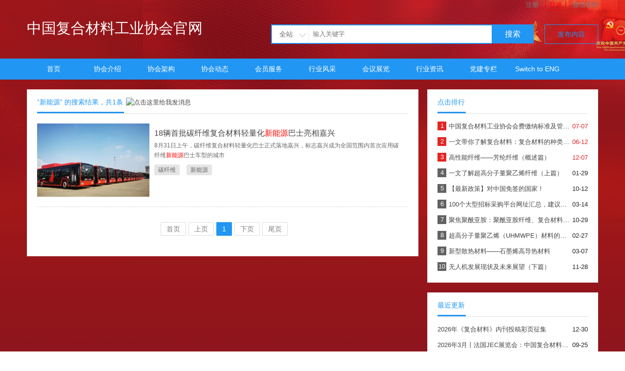

--- FILE ---
content_type: text/html;charset=utf-8
request_url: https://ccia.xin/search/index/tag/id/72.html
body_size: 5211
content:
<!DOCTYPE html PUBLIC "-//W3C//DTD XHTML 1.0 Transitional//EN" "http://www.w3.org/TR/xhtml1/DTD/xhtml1-transitional.dtd">
<html>
  <head>
      <meta http-equiv="Content-Type" content="text/html; charset=utf-8">
	  <title>新能源_中国复合材料工业协会官网</title>
	  <meta name="author" content="中国复合材料工业协会">
	  <meta name="keywords" content="新能源,中国，复合，材料，工业，协会，复合材料，工业协会" />
	  <meta name="description" content="中国复合材料工业协会唯一官方网站。" />
	  <link href="/common/static/css/yzm-common.css" rel="stylesheet" type="text/css" />
	  <link href="/common/static/css/yzm-style.css" rel="stylesheet" type="text/css" />
	  <script type="text/javascript" src="/common/static/js/jquery-1.8.2.min.js"></script>
	  <script type="text/javascript" src="/common/static/js/yzm-front.js"></script>
  </head>
  <body>
	    <!--网站头部-->
<!--<div class="yzm-line"></div>
	        	<div class="yzm-advertise">
				<!-- 自定义广告位：更改这里，请登录后台->系统管理->自定义配置 
				<h1>这里是广告位，欢迎电话垂询010-88875799。</h1>
			    </div>
			    -->
      	<div class="yzm-header-top">
   	    <div class="yzm-member-status">
   	            <a href="https://ccia.xin/member/index/register.html" target="_blank">注册</a> 
	   <a href="https://ccia.xin/member/index/login.html?referer=https%3A%2F%2Fccia.xin%2Fsearch%2Findex%2Ftag%2Fid%2F72.html"  target="_blank" class="login">登录</a>
	   <a href="https://ccia.xin/member/other/wx_login.html">微信登录</a>
				</div>
	   </div>
	</div>
</div>
<div class="yzm-container-box">
	<div class="yzm-header">
		<div class="yzm-logo">
		 <a href="https://ccia.xin/">中国复合材料工业协会官网</a>
		 <!-- <a href="https://ccia.xin/"><img src="/common/static/images/logo.png" title="中国复合材料工业协会官网" alt="中国复合材料工业协会官网"></a> -->
		</div>
		<div class="yzm-search">
		<form method="get" action="https://ccia.xin/search/index/init.html" target="_blank">
			<div id="searchtxt" class="searchtxt">
				<div class="searchmenu">	
					<div class="searchselected" id="searchselected">全站</div>	
					<div class="searchtab" id="searchtab">
						<ul>
							<li data="0">全站</li>
							<li data="1">文章</li>
							<li data="2">产品</li>
							<li data="3">下载</li>
						</ul>
					</div>
				</div>
				<input type="hidden" name="modelid" value="0" id="modelid" />
				<input name="q" type="text" placeholder="输入关键字"/>
			</div>
			<div class="searchbtn">
				<button id="searchbtn" type="submit">搜索</button>
			</div>
		</form>
	    </div>
		<div class="yzm-add-content"><a href="https://ccia.xin/member/member_content/init.html" target="_blank">发布内容</a></div>
	</div>

	<!--网站导航-->
	<div class="yzm-menu">
	  <ul class="yzm-nav">
		 <li><a  href="https://ccia.xin/">首页</a></li>
						    <li>
				<a  href="/xiehuijieshao/" target="_self">协会介绍</a>
				<!-- 这里是二级栏目的循环，不需要的可以删除，代码开始 -->
				  
								<ul class="sub_nav">
										<li><a href="/xiehuizhangcheng/" target="_self">协会章程</a></li>
										<li><a href="/xiehuizhinen/" target="_self">协会职能</a></li>
										<li><a href="/zilvgongyue/" target="_self">自律公约</a></li>
										<li><a href="/lianxiwomen/" target="_self">联系我们</a></li>
						
				</ul>
								<!-- 这里是二级栏目的循环，不需要的可以删除，代码结束 -->
			</li>		
				    <li>
				<a  href="/xiehuijiagou/" target="_self">协会架构</a>
				<!-- 这里是二级栏目的循环，不需要的可以删除，代码开始 -->
				  
								<ul class="sub_nav">
										<li><a href="/xiehuilingdao/" target="_self">协会领导</a></li>
										<li><a href="/xiehuijuececeng/" target="_self">协会决策层</a></li>
										<li><a href="/teyaoguwen/" target="_self">专家顾问</a></li>
										<li><a href="/jianduguanliceng/" target="_self">监督管理层</a></li>
										<li><a href="/mishuchu/" target="_self">秘书处</a></li>
										<li><a href="/zhuanyeweiyuanhui/" target="_self">专业委员会</a></li>
										<li><a href="/biaozhunhuajishuweiyuanhui/" target="_self">标委会</a></li>
						
				</ul>
								<!-- 这里是二级栏目的循环，不需要的可以删除，代码结束 -->
			</li>		
				    <li>
				<a  href="/xiehuidongtai/" target="_self">协会动态</a>
				<!-- 这里是二级栏目的循环，不需要的可以删除，代码开始 -->
				  
								<ul class="sub_nav">
										<li><a href="/xiehuixinwen/" target="_self">协会新闻</a></li>
										<li><a href="/xiehuitongzhi/" target="_self">协会通知</a></li>
						
				</ul>
								<!-- 这里是二级栏目的循环，不需要的可以删除，代码结束 -->
			</li>		
				    <li>
				<a  href="/huiyuanzhaomu/" target="_self">会员服务</a>
				<!-- 这里是二级栏目的循环，不需要的可以删除，代码开始 -->
				  
								<ul class="sub_nav">
										<li><a href="/huiyuanquanyi/" target="_self">会员权益</a></li>
										<li><a href="/huifeijiaona/" target="_self">收费标准</a></li>
										<li><a href="http://service.ccia.xin" target="_self">系统登录</a></li>
										<li><a href="https://www.ccia.xin/huifeijiaona/66.html" target="_self">会费缴纳</a></li>
										<li><a href="/xinxichaxun/" target="_self">信息查询</a></li>
										<li><a href="/zhengshuyangban/" target="_self">证书样板</a></li>
										<li><a href="/ziyuanfuwu/" target="_blank">志愿服务</a></li>
										<li><a href="/xuanchuantuiguang/" target="_self">宣传推广</a></li>
										<li><a href="/hezuoxiangmu/" target="_self">合作项目</a></li>
										<li><a href="/shoucexiazai/" target="_self">手册下载</a></li>
										<li><a href="/gongxiaopingtai/" target="_self">供销平台</a></li>
										<li><a href="http://xypj.ccia.xin/" target="_blank">信用评价</a></li>
						
				</ul>
								<!-- 这里是二级栏目的循环，不需要的可以删除，代码结束 -->
			</li>		
				    <li>
				<a  href="/hangyefengcai/" target="_self">行业风采</a>
				<!-- 这里是二级栏目的循环，不需要的可以删除，代码开始 -->
				  
								<ul class="sub_nav">
										<li><a href="/mingxingqiyedanwei/" target="_self">会员风采</a></li>
										<li><a href="/xingyezhuanjia/" target="_self">行业专家</a></li>
						
				</ul>
								<!-- 这里是二级栏目的循环，不需要的可以删除，代码结束 -->
			</li>		
				    <li>
				<a  href="/huodongbaoming/" target="_self">会议展览</a>
				<!-- 这里是二级栏目的循环，不需要的可以删除，代码开始 -->
				  
								<ul class="sub_nav">
										<li><a href="/huiyihuizhan/" target="_self">会议详情</a></li>
										<li><a href="/xianshangvrzhanting/" target="_self">行业展会</a></li>
						
				</ul>
								<!-- 这里是二级栏目的循环，不需要的可以删除，代码结束 -->
			</li>		
				    <li>
				<a  href="/xinwenzixun/" target="_self">行业资讯</a>
				<!-- 这里是二级栏目的循环，不需要的可以删除，代码开始 -->
				  
								<ul class="sub_nav">
										<li><a href="http://bbs.ccia.xin/forum.php" target="_blank">复材论坛</a></li>
										<li><a href="/guojizixun/" target="_self">国际资讯</a></li>
										<li><a href="/guonazixun/" target="_self">国内资讯</a></li>
										<li><a href="/ziliaoxiazai/" target="_self">资料下载</a></li>
										<li><a href="/huiyibaogao/" target="_self">会议报告</a></li>
						
				</ul>
								<!-- 这里是二级栏目的循环，不需要的可以删除，代码结束 -->
			</li>		
				    <li>
				<a  href="/dangjianzhuanlan/" target="_self">党建专栏</a>
				<!-- 这里是二级栏目的循环，不需要的可以删除，代码开始 -->
				  
								<ul class="sub_nav">
										<li><a href="/dangjianxuexi/" target="_self">党建学习</a></li>
						
				</ul>
								<!-- 这里是二级栏目的循环，不需要的可以删除，代码结束 -->
			</li>		
				    <li>
				<a  href="https://en.ccia.xin" target="_blank">Switch to ENG</a>
				<!-- 这里是二级栏目的循环，不需要的可以删除，代码开始 -->
								<!-- 这里是二级栏目的循环，不需要的可以删除，代码结束 -->
			</li>		
			
	  </ul>
	</div>
</div>

<!--网站容器-->
<div class="yzm-container"> 
		 <div class="yzm-content-box yzm-main-left yzm-news-list">
		     		 		<div class="yzm-title">
		 			<h2>“新能源” 的搜索结果，共<span>1</span>条</h2>
		 			<a target="_blank" href="http://wpa.qq.com/msgrd?v=3&uin=871050108&site=qq&menu=yes">

                    <img border="5" src="http://wpa.qq.com/pa?p=2:871050108:53" alt="点击这里给我发消息" title="点击这里给我发消息"/></a>


		 		</div>

		 				 				 				 		<div class="yzm-news">
		 			<a href="/guonazixun/192.html" class="yzm-news-img">
		 				<img src="/uploads/ueditor/image/20210901/thumb_500_300_1630465115557646.jpeg" alt="18辆首批碳纤维复合材料轻量化新能源巴士亮相嘉兴" title="18辆首批碳纤维复合材料轻量化新能源巴士亮相嘉兴" />
		 			</a>
		 			<div class="yzm-news-right">
		 				 <!-- 内容属性 -->
		 				<a href="/guonazixun/192.html">18辆首批碳纤维复合材料轻量化<span style='color:red;'>新能源</span>巴士亮相嘉兴</a>
		 				<p>8月31日上午，碳纤维复合材料轻量化巴士正式落地嘉兴，标志嘉兴成为全国范围内首次应用碳纤维<span style='color:red;'>新能源</span>巴士车型的城市</p>
		 				<div class="yzm-news-tags">
		 					 							 								
 							<a href="https://ccia.xin/search/index/tag/id/6.html" target="_blank" >碳纤维</a>
 								
 							<a href="https://ccia.xin/search/index/tag/id/72.html" target="_blank" >新能源</a>
 									 				</div>
		 			</div>
		 		</div>		
		 								

				<div id="page"><span class="pageinfo">共<strong> 1 </strong>条记录</span><a href="https://ccia.xin/search/index/tag/id/72/page/1.html" class="homepage">首页</a><a href="https://ccia.xin/search/index/tag/id/72/page/1.html" class="nopage">上页</a><a href="https://ccia.xin/search/index/tag/id/72/page/1.html" class="listpage curpage">1</a><a href="https://ccia.xin/search/index/tag/id/72/page/1.html" class="nopage">下页</a><a href="https://ccia.xin/search/index/tag/id/72/page/1.html" class="endpage">尾页</a></div>
		  </div>
		  
		 <div class="yzm-main-right">	
		 	<div class="yzm-content-box">
				<div class="yzm-title">
		 			<h2>点击排行</h2>
		 		</div>
		 	    <ul class="yzm-ranking">
		 																		   <li><em>1</em><span class="date">07-07</span><a href="/huifeijiaona/66.html" title="中国复合材料工业协会会费缴纳标准及管理办法" target="_blank"><span class="title_color">中国复合材料工业协会会费缴纳标准及管理办法</span></a></li>	
															   <li><em>2</em><span class="date">06-12</span><a href="/zhuantibaogao/1404.html" title="一文带你了解复合材料：复合材料的种类、加工及应用" target="_blank"><span class="title_color">一文带你了解复合材料：复合材料的种类、加工及应用</span></a></li>	
															   <li><em>3</em><span class="date">12-07</span><a href="/zhuantibaogao/1711.html" title="高性能纤维——芳纶纤维（概述篇）" target="_blank"><span class="title_color">高性能纤维——芳纶纤维（概述篇）</span></a></li>	
															   <li><em>4</em><span class="date">01-29</span><a href="/zhuantibaogao/1808.html" title="一文了解超高分子量聚乙烯纤维（上篇）" target="_blank"><span class="title_color">一文了解超高分子量聚乙烯纤维（上篇）</span></a></li>	
															   <li><em>5</em><span class="date">10-12</span><a href="/guonazixun/2309.html" title=" 【最新政策】对中国免签的国家！" target="_blank"><span class="title_color"> 【最新政策】对中国免签的国家！</span></a></li>	
															   <li><em>6</em><span class="date">03-14</span><a href="/guonazixun/2612.html" title="100个大型招标采购平台网址汇总，建议收藏！（上）" target="_blank"><span class="title_color">100个大型招标采购平台网址汇总，建议收藏！（上）</span></a></li>	
															   <li><em>7</em><span class="date">10-29</span><a href="/zhuantibaogao/296.html" title="聚焦聚酰亚胺：聚酰亚胺纤维、复合材料性能优异，前景广阔（一）" target="_blank"><span class="title_color">聚焦聚酰亚胺：聚酰亚胺纤维、复合材料性能优异，前景广阔（一）</span></a></li>	
															   <li><em>8</em><span class="date">02-27</span><a href="/zhuantibaogao/1848.html" title="超高分子量聚乙烯（UHMWPE）材料的最新应用与未来展望" target="_blank"><span class="title_color">超高分子量聚乙烯（UHMWPE）材料的最新应用与未来展望</span></a></li>	
															   <li><em>9</em><span class="date">03-07</span><a href="/zhuantibaogao/1867.html" title="新型散热材料——石墨烯高导热材料" target="_blank"><span class="title_color">新型散热材料——石墨烯高导热材料</span></a></li>	
															   <li><em>10</em><span class="date">11-28</span><a href="/zhuantibaogao/1690.html" title="无人机发展现状及未来展望（下篇）" target="_blank"><span class="title_color">无人机发展现状及未来展望（下篇）</span></a></li>	
											
		 		</ul>		 		
		 	</div>	
 		 	<div class="yzm-line"></div>
		 	<div class="yzm-content-box">
				<div class="yzm-title">
		 			<h2>最近更新</h2>
		 		</div>
		 	    <ul class="yzm-like-list">
		 													   <li><span class="date">12-30</span><a href="/xiehuixinwen/3140.html" title="2026年《复合材料》内刊投稿彩页征集" target="_blank"><span class="title_color">2026年《复合材料》内刊投稿彩页征集</span></a></li>	
										   <li><span class="date">09-25</span><a href="/huiyihuizhan/2945.html" title="2026年3月丨法国JEC展览会：中国复合材料行业协会邀您共赴行业盛会" target="_blank"><span class="title_color">2026年3月丨法国JEC展览会：中国复合材料行业协会邀您共赴行业盛会</span></a></li>	
										   <li><span class="date">01-20</span><a href="/guojizixun/3185.html" title="佛瑞亚携手中石化资本 加速布局中国氢能市场" target="_blank"><span class="title_color">佛瑞亚携手中石化资本 加速布局中国氢能市场</span></a></li>	
										   <li><span class="date">01-20</span><a href="/zhuantibaogao/3184.html" title="标准引领创新：复合材料测试方法标准化的演进与未来" target="_blank"><span class="title_color">标准引领创新：复合材料测试方法标准化的演进与未来</span></a></li>	
										   <li><span class="date">01-20</span><a href="/guonazixun/3183.html" title="国产“地表超强材料”实现量产：能拉动约200公斤的重物" target="_blank"><span class="title_color">国产“地表超强材料”实现量产：能拉动约200公斤的重物</span></a></li>	
										   <li><span class="date">01-20</span><a href="/guonazixun/3182.html" title="3D打印10大新兴趋势定义未来制造方向" target="_blank"><span class="title_color">3D打印10大新兴趋势定义未来制造方向</span></a></li>	
										   <li><span class="date">01-20</span><a href="/xiehuixinwen/3181.html" title="深耕一线探实情，精准服务促发展！协会走访京津冀复材企业，共话产业新机遇" target="_blank"><span class="title_color">深耕一线探实情，精准服务促发展！协会走访京津冀复材企业，共话产业新机遇</span></a></li>	
										   <li><span class="date">01-20</span><a href="/huiyihuizhan/3180.html" title="2026年3月 | 锁定巴黎！JEC World 倒计时" target="_blank"><span class="title_color">2026年3月 | 锁定巴黎！JEC World 倒计时</span></a></li>	
										   <li><span class="date">01-20</span><a href="/zhuantibaogao/3179.html" title="中国一口气申报20万颗卫星，会给复合材料行业带来什么？" target="_blank"><span class="title_color">中国一口气申报20万颗卫星，会给复合材料行业带来什么？</span></a></li>	
										   <li><span class="date">01-16</span><a href="/guonazixun/3178.html" title="创新驱动引领“十五五”新征程-复合材料关键核心技术突破与发展趋势" target="_blank"><span class="title_color">创新驱动引领“十五五”新征程-复合材料关键核心技术突破与发展趋势</span></a></li>	
											
		 		</ul>		 		
		 	</div>	
 		  </div>			  	
 		    </div>
    <div class="clearfix"></div>
	<div class="yzm-container-box yzm-footer">
		<div>
			<!-- 为了支持YzmCMS的发展,请您保留YzmCMS内容管理系统的链接信息,谢谢! -->
			<p>京ICP 备17011178号 <!-- ccia.xin Baidu tongji analytics -->
<script>
var _hmt = _hmt || [];
(function() {
  var hm = document.createElement("script");
  hm.src = "https://hm.baidu.com/hm.js?aa660be3314df995be3c9eb8f4a40666";
  var s = document.getElementsByTagName("script")[0]; 
  s.parentNode.insertBefore(hm, s);
})();
</script> <a href="https://ccia.xin/guestbook/index/init.html" target="_blank">留言板</a> | <a href="http://www.ccia.xin/index.php?m=mobile">手机版</a></p>
			<p>版权所有 © 1984-2022 中国复合材料工业协会</p>
		</div>
		<!--自动推送代码-->
<script>
(function(){var bp = document.createElement('script');
var curProtocol = window.location.protocol.split(':')[0];
if (curProtocol === 'https') {
bp.src = 'https://zz.bdstatic.com/linksubmit/push.js';
}
else {
bp.src = 'http://push.zhanzhang.baidu.com/push.js';
}
var s = document.getElementsByTagName("script")[0];
s.parentNode.insertBefore(bp, s);
})();
</script>
	</div>
  </body>
</html> 

--- FILE ---
content_type: text/css
request_url: https://ccia.xin/common/static/css/yzm-common.css
body_size: 1822
content:
@charset "utf-8";
/**
 * 中国复合材料工业协会
 * @author           CCIA  
 * @license          http://www.ccia.xin
 */
/* CSS Document */

*{margin:0;padding:0;}
body{font-size:13px;font-family:Tahoma,Arial,sans-serif;color: #232323; background-image: url(http://news-bos.cdn.bcebos.com/mvideo/2021-pc-71.jpg);line-height: 20px}
div,dl,dt,dd,ul,ol,li,h1,h2,h3,h4,h5,h6,pre,code,form,fieldset,legend,input,button,textarea,p,blockquote,th,td{margin:0px;padding:0px;}
table{border-collapse:collapse;}
a,img{border:0;}
ol,ul{list-style:none}
a{color:#454545;text-decoration:none;}
a:hover{color:#1eaff1;}
.clearfix{clear:both;width:0px;height:0px;overflow:hidden;}
/*.title_color{overflow:hidden;text-overflow:ellipsis;white-space:nowrap;}*/

.yzm-container-box{width:100%;background-image: ;min-width:1170px}
.yzm-header-box{height: 35px; line-height: 35px; background: #fbfbfb; border-bottom: 1px solid #e8e8e8;} 
.yzm-header-top{width:1170px;margin:0 auto;color:#747d87;}
.yzm-header-top a{color:#747d87;margin-left:10px;}
.yzm-header-top a:hover{color:#ff0000;}
.yzm-member-status{float:right;}
.yzm-member-status .login{color: #ff0000;border:1px solid #ff0000;padding: 3px 7px}

/* 网站容器 */
.yzm-container{margin:auto;width:1170px;}
.yzm-content-box{padding:5px 20px 10px 20px;background: #fff;border: 1px solid #eee;}
.yzm-title{border-bottom: #e4e3e3 1px solid;margin-bottom: 10px}
.yzm-title h2{font-size: 14px;line-height: 40px;font-weight: normal;border-bottom: 3px solid #2196f3;display: inline-block;padding-right:2px;color: #2196f3}
.yzm-title-right{float: right;}
.yzm-title-right a{line-height: 40px}

.yzm-line{height:20px;clear:both;}

/*网站头部 */
.yzm-header{height:100px;padding:10px 0;width:1170px;margin:0 auto;}
.yzm-logo{float:left;margin-top:30px;width:370px;}
.yzm-logo a{color:#ffffff;font-size: 30px;overflow: hidden;display: block;height:35px;line-height:35px;text-overflow: ellipsis;white-space: nowrap;}
.yzm-logo img{width:165px;height:55px}
.yzm-search{float:left;margin-left:130px;margin-top:30px;}
.searchtxt .searchmenu .searchselected{background-image:url(../images/icon2.png);background-repeat:no-repeat;}
.searchtxt{float:left;width:450px;height:36px;border:2px solid #2196f3;border-right:0;position:relative;z-index:100;background:#fff;}
.searchtxt .searchmenu{float:left;border-right:1px solid #eee;}
.searchtxt .searchmenu .searchselected{color:#666;cursor:pointer;font-size:14px;height:36px;line-height:36px;padding-left:15px;width:60px;background-position: 55px -85px;}
.searchtxt .searchmenu .searchopen{background-position:55px -113px}
.searchtxt .searchmenu .searchtab{display:none; position:absolute;top:36px;left:-2px;width:75px;border:2px solid #2196f3;border-top:0;background:#fff;z-index:100;}
.searchtxt .searchmenu .searchtab li{height:28px;line-height:28px;color:#666;font-size:14px;cursor:pointer;padding-left:15px}
.searchtxt .searchmenu .searchtab li.selected{background:#edf3fc;color:#018dbc;}
.searchtxt input{float:left;border:0;background:#fff;color:#666;padding:7px 8px;width:350px;height:22px;line-height:22px;margin:0;outline:medium none;}
.searchbtn{float:left;}
.searchbtn button{background:#2196f3;border:0;color:#fff;outline:none;cursor:pointer;float:left;height:39px;line-height:39px;width:86px;font-size:16px;transition:all 0.3s}
.searchbtn button:hover{background:#1784db;}
.yzm-add-content{width:110px;float:right;margin-top:30px;}
.yzm-add-content a{border-radius:2px;height:38px;color:#2196f3;font-size:14px;display:block;line-height: 38px;transition:0.3s all;border:1px solid #2196f3;text-align:center;}
.yzm-add-content a:hover{text-decoration:none;background:#2196f3;color:#fff; }

/*导航条*/
.yzm-menu{height:43px;line-height:43px;background-color:#2196f3;}
.yzm-nav{width:1170px;margin:0 auto;}
.yzm-nav li{float:left;position:relative;z-index:98;background-color:#2196f3;}
.yzm-nav li a{float:left;width:110px;display:block;line-height:43px;text-align:center;font-weight:normal;font-size:14px;color:#fff;transition:all 0.3s}
.yzm-nav li a:focus{-moz-outline-style: none;}
.yzm-nav li a:hover{text-decoration:none;color:#fff;background:#1784db;}
.yzm-nav li .current{text-decoration:none;color:#fff;background:#1784db;}
.yzm-nav li .sub_nav{position:absolute;top:43px;left:0px;background:#2196f3;display:none;z-index:99;border:1px solid #1784db;border-top:none;}
.yzm-nav li .sub_nav li{text-align:center;width:108px;height:35px;line-height:35px;position:relative;z-index:99;padding:0px;background:#2196f3;clear:left;}
.yzm-nav li .sub_nav li a{height:34px;line-height:34px;width:108px;display:inline-block;}

/* 前端分页 */
#page{margin:30px 0;font-size:14px;height:30px;line-height:30px;text-align:center}
#page .pageinfo{display: none;}
#page  a{border:1px solid #ddd;background:#fff;color:#808080;padding:5px 11px;margin-left:5px;border-radius:2px;transition:all 0.2s}
#page  a:hover,#page .curpage{background:#2196f3;color:#fff;text-decoration:none;border:1px solid #2196f3;}
#page .nopage{cursor:not-allowed;}
#page .nopage:hover{background:#fff;color:#808080;border:1px solid #ddd;}

/* 网站底部 */
.yzm-footer{text-align: center;border-top: 1px solid #e8e8e8;padding:20px 0;}

--- FILE ---
content_type: text/css
request_url: https://ccia.xin/common/static/css/yzm-style.css
body_size: 4570
content:
@charset "utf-8";
/**
 * YZMCMS 内容管理系统(yzm-cms轻量级开源CMS)
 * @author           袁志蒙  
 * @license          http://www.yzmcms.com
 */
/* CSS Document */

/*首页*/
.box{margin: 20px 0;}
.left{width: 330px; float: left;}
.yzm-banner{width: 760px; height: 395px; float: left; overflow: hidden;}
.yzm-banner img{width: 100%; height: 395px;object-fit: cover;}
.swiper-pagination{width: 100%; height: 15px; position: absolute; bottom: 10px;}
.swiper-pagination-bullet{width: 30px; height: 10px; border-radius: 0; background: #2196f3; margin: 0 5px;}
.yzm-button-prev,
.yzm-button-next{height: 40px; width: 22px; position: absolute; z-index: 999; padding: 10px 5px; margin-top: -20px; top: 50%; cursor: pointer;}
.yzm-button-prev{background: url(../images/bannerL.png) no-repeat center; left: 0px; background-color: rgba(0, 0, 0, .3);}
.yzm-button-next{background: url(../images/bannerR.png) no-repeat center; right: 0px; background-color: rgba(0, 0, 0, .3);}
.yzm-top-right{float: right; width: 350px; height: 380px;overflow:hidden;}
.yzm-ranking{margin-top: 10px; margin-bottom: 5px}
.yzm-ranking li{white-space: nowrap; text-overflow: ellipsis; overflow: hidden;}
.yzm-ranking li .title_color{display: inline;}
.yzm-ranking li{padding: 6px 0; height: 20px; line-height: 20px;}
.yzm-ranking li em{display: inline-block; width: 18px; line-height: 18px; height: 18px; background: #626262; color: #fff; text-align: center; float: left; margin-right: 5px; font-style: normal;}
.yzm-ranking li .date{float: right;}
.yzm-ranking li:nth-child(-n+3)>em{background: #E12726;}
.yzm-ranking li:nth-child(-n+3)>.date{color: #E12726;}
.yzm-text-thumbs{min-height: 400px;overflow:hidden}
.yzm-text-thumb{width: 50%; float: left; margin: 10px 0;height: 150px;}
.yzm-text-thumbl{width: 250px; height: 150px; float: left; margin-right: 10px;overflow: hidden;}
.yzm-text-thumb img{width: 250px; height: 150px;transition:.5s;object-fit: cover;}
.yzm-text-thumb img:hover{width: 250px; height: 150px;transform: scale(1.1);}
.yzm-text-thumbr{padding-right: 10px;}
.yzm-text-thumbr a{font-size: 16px;}
.yzm-text-thumbr p{font-size: 12px; color: #666; margin-top: 5px}
.yzm-index-50{width: 50%; float: left; box-sizing: border-box; min-height: 370px;overflow:hidden}
.yzm-text-list ul li{width: 100%; margin-bottom: 5px; text-overflow: ellipsis; white-space: nowrap; overflow: hidden; position: relative;}
.yzm-text-list ul li a{margin-left: 15px;}
.yzm-date{float: right; font-size: 12px; color: #888;}
.yzm-text-list ul li::before{position: absolute; content: ""; width: 3px; height: 3px; background: #666; border-radius: 100%; left: 0; top: 10px;}
.yzm-img-list{min-height: 465px;overflow:hidden}
.yzm-img-list ul li{width: 25%; float: left; overflow: hidden; margin: 10px 0;}
.yzm-img-list ul li a{overflow: hidden; display: block; margin: 0 7px; border: #f1f1f1 1px solid;}
.yzm-img-list ul li p{color: #333; padding: 5px 10px; text-align: center; text-overflow: ellipsis; white-space: nowrap; overflow: hidden;}
.yzm-img-list ul li a i{height: 150px; display: block; overflow: hidden;}
.yzm-img-list ul li a img{width: 100%; height: 150px; display: inline-block; vertical-align: middle; transition: .5s;object-fit: cover;}
.yzm-img-list ul li a:hover img{transform: scale(1.1);}
.yzm-tag{min-height: 100px;overflow:hidden}
.yzm-tag ul li a{display: block; color: #666; width: 100px; text-align: center; float: left; margin: 5px 6px; padding: 4px 6px; background: #f1f1f1; line-height: 26px; overflow: hidden; text-overflow: ellipsis; white-space: nowrap;}
.yzm-tag ul li a:hover{background: #2196f3; color: #fff;}
.yzm-advertise{height: 100px; line-height: 100px; text-align: center; background:#078af2; color: #fff;font-size: 32px}
.yzm-advertise a{color: #fff}
.yzm-link{min-height: 100px;overflow:hidden;}
.yzm-link ul li{float: left; white-space: nowrap; padding: 5px 10px;}
/*首页*/

/*频道内容页*/
.yzm-main-left{float: left; width: 760px; margin: 20px 0;}
.yzm-box-left{width: 800px;}
.yzm-main-right{float: right; width: 350px; margin: 20px 0;}
.yzm-tag-list{padding-bottom: 10px; overflow: hidden;}
.yzm-tag-list a{font-size: 13px; line-height: 24px; height: 24px; display: block; background: #f1f1f1; float: left; padding: 3px 10px; margin: 10px 5px 0 0; border-radius: 3px; transition: all .2s; color: #525252;}
.yzm-tag-list a:hover{background: #2196f3; color: #fff;}
.yzm-flag{font-style: normal;font-size: 12px;background:#f60;color:#fff;padding: 1px 3px;font-weight:normal;margin-right:3px;}
.yzm-news{margin: 20px 0; height: 170px; border-bottom: 1px dashed #d3d3d3; overflow: hidden;}
.yzm-news .yzm-news-img{width: 230px; height: 150px; float: left; margin-right: 10px; overflow: hidden;}
.yzm-news .yzm-news-img img{width: 100%; height: 150px; transition: .5s;object-fit: cover;}
.yzm-news .yzm-news-img img:hover{transform: scale(1.1);}
.yzm-news-right{padding-right: 10px; padding-top: 10px;}
.yzm-news-right em{font-style: normal; font-size: 12px; background: #f60; color: #fff; padding: 1px 3px; font-weight: normal; margin-right: 5px;}
.yzm-news-right a{font-size: 16px;}
.yzm-news-right p{font-size: 12px; color: #666; margin-top: 5px; margin-bottom: 10px}
.yzm-news-tags a{color: #666; padding: 4px 8px; border-radius: 3px; margin-right: 10px; font-size: 12px; margin-top: 5px; background: #e5e5e5}
.yzm-news-tags a:hover{background: #2196f3; color: #fff;}
.yzm-like-list li{white-space: nowrap; text-overflow: ellipsis; overflow: hidden;}
.yzm-like-list li .title_color{display: inline;}
.yzm-like-list li{padding: 6px 0; height: 20px; line-height: 20px;}
.yzm-like-list .date{float: right;}
.yzm-comment-list li{margin-bottom: 10px; border-bottom: 1px dashed #ddd; padding-bottom: 5px}
.yzm-comment-list a{font-size: 14px;}
.yzm-comment-list p em{color: #3366cc; font-style: normal;}
.yzm-list-advertise{background: #206fff; color: #fff; font-size: 20px; text-align: center; padding: 20px 0; transition: .3s; background: linear-gradient(45deg, rgba(39, 102, 255, 0.6), rgba(39, 102, 255, 0.9));}
.yzm-list-advertise a{color: #fff;}
.yzm-list-advertise .yzm-ad{font-size: 14px; line-height: 50px}
.yzm-list-advertise:hover{opacity: 0.9; color: #fff;}
.yzm-content-container{margin: 20px 0;}
.yzm-content-container h1{font-size: 22px; margin-bottom: 20px;}
.yzm-content-info{margin-bottom: 15px}
.yzm-content-info span{margin-right: 20px; color: #888;}
.yzm-content-description{color:#888888;border:1px solid #f3f3f3;padding:10px;background:#f6f6f6;line-height:23px;margin-bottom:15px}
.yzm-content h2{font-size: 16px; margin: 20px 0; padding-left: 10px; border-left: 3px solid #2196f3;}
.yzm-content img{max-width: 100%;}
.yzm-content p{margin-bottom: 10px}
.yzm-content a{color: #4394ff;}
.yzm-content pre{color: #444;font-family: Monaco,Menlo,Consolas,"Courier New",monospace;display: block;margin:10px 0; padding: 9px;border: 1px solid #ccc;border: 1px solid rgba(0,0,0,.15); border-radius: 3px;background-color: #f5f5f5;white-space: pre-wrap;word-wrap: break-word;font-size: 11px;line-height: 20px;word-break: break-all;}
.yzm-content-tag a{color: #666; padding: 4px 8px; border-radius: 3px; margin-right: 10px; font-size: 12px; margin-top: 5px; background: #e5e5e5;}
.yzm-content-tag a:hover{background: #2196f3; color: #fff;}
.yzm-content-read-tips{text-align:center;margin:50px 0 !important;border:1px dashed #9d9a9a;padding:15px 0;}
.yzm-content-read-tips span{color:red;margin:0 3px;}
.yzm-content-read-tips a{color:#0844f7;}
.yzm-content-read-tips a:hover{color:red;}
.yzm-operate{margin: 10px 0;}
.yzm-operate a{margin-right: 10px; background: #2196f3; height:25px;width:70px;display: inline-block;text-align: center; color: #fff; font-size: 12px}
.yzm-operate a:hover{opacity: 0.8;color:#fff;}
/*频道内容页*/


/*单页面*/
.yzm-page{margin: 20px 0; overflow: hidden;}
.yzm-page-left{width: 250px; float: left; padding: 20px 20px;}
.yzm-page-right{width: 820px; float: right}
.yzm-page-left ul li{margin: 10px 0;}
.yzm-page-left ul li a{display: block; border: 1px solid #ddd; text-align: center; padding: 8px 0; border-radius: 3px; font-size: 16px}
.yzm-page-left ul li a:hover,
.yzm-page-current{background: #1487f4; color: #fff; border: #1487f4 1px solid;}
.yzm-page-content{padding: 20px 0;}
.yzm-page-content h1{font-size: 18px; margin-bottom: 20px}
/*单页面*/


/*评论区*/
.yzm-comment-more h1{font-size: 22px;text-align:center;margin-top:50px;}
.yzm-comment-more-box{width:80%;margin:20px auto;padding:30px 0;}
.yzm-comment-explain{font-size:12px;color:red;margin-left:10px}
.yzm-comment-box{position: relative; margin: 20px 0}
.yzm-comment-box h3{height: 28px; line-height: 28px}
.yzm-comment-form{width: 100%; position: relative}
.textarea{width: 98%; height: 78px; border: 1px solid #ccc; padding: 5px 5px; outline: none; color: #333; line-height: 20px; font-family: "Helvetica Neue", Helvetica, Arial, sans-serif; font-size: 13px;}
.textarea2{width: 98%}
.yzm-comment-form p{height: 28px; line-height: 28px; position: relative}
.yzm-comment-form .emotion{width: 42px; height: 20px; background: url(../images/icon.gif) no-repeat 2px 1px; padding-left: 20px; cursor: pointer; color: #999}
.yzm-comment-form .emotion:hover{background-position: 2px -29px; color: #666}
.yzm-face{margin-top:4px;background:#fff;padding:3px;border: 1px #ccc solid;border-radius:3px}
.yzm-face table td{padding:2px;}
.yzm-face table td img{cursor:pointer;border:1px #fff solid;width:35px;object-fit: cover;}
.yzm-face table td img:hover{border:1px #0066cc solid;}
.yzm-comment-submit{background-color: #e6e6e6; background-image: linear-gradient(#fcfcfc, #fcfcfc 25%, #e6e6e6); background-repeat: no-repeat; border-bottom-right-radius: 3px; border-color: #ddd #ddd #aaa; border-style: solid; border-width: 1px; box-shadow: 0 0 1px #fff inset; color: #555; font-family: "Helvetica Neue", Helvetica, Arial, sans-serif; font-size: 14px; height: 32px; position: absolute; right: 0; text-align: center; text-shadow: 0 1px 0 #fff; top: 0; transition: all 0.15s linear 0s; width: 100px; cursor: pointer; border-radius: 2px; margin-top: 5px; outline: none;}
.yzm-comment-submit:hover{background-position: 0 -15px; color: #121212}
.yzm-comment-code{position:absolute;right:115px;top:5px;}
.yzm-comment-reply-code{display:inline-block;margin-top:5px}
.yzm-comment-code img,.yzm-comment-reply-code img{cursor:pointer;margin-right:10px;vertical-align:top;}
.yzm-comment-code input,.yzm-comment-reply-code input{width:85px;height:25px;line-height:25px;border:1px solid #d9d9d9;outline:none;padding:3px 5px;border-radius:2px}
.static{position: static; float: right;}
.yzm-comment-list-box{border: 1px solid #ddd; margin: 25px 0 15px; overflow: hidden;}
.yzm-comment-list-top{background: #fbfbfb; color: #555; font-size: 14px; padding: 0 12px; height: 30px; line-height: 30px; border-bottom: 1px dotted #ddd;}
.yzm-comment-list-top a{color:#de1513;}
.yzm-comment-list-body ul{padding: 0 12px;}
.yzm-comment-list-body ul li{padding: 10px 0; border-bottom: 1px dotted #ddd; overflow: hidden;}
.yzm-comment-list-body ul li:last-child{border-bottom: none;}
.yzm-comm-right{margin-left: 50px;}
.yzm-comm-right strong{font-weight:normal;}
.yzm-comm-right .user_name{color: #017cb9}
.yzm-comm-right .user_name:hover{color: #2a6496; text-decoration: underline; transition: all 0.15s linear 0s;}
.yzm-comment-list-body .user_pic{float: left;}
.yzm-comment-list-body p{font-size: 14px; line-height: 1.5em; color: #666; margin: 5px 0;}
.yzm-comment-list-body .original_comment{display: block; margin: 5px 0;}
.yzm-comment-list-body .comm_time{font-size: 12px; color: #999;}
.yzm-comment-list-body .comm_a{font-size: 12px; color: #999; margin: 0 5px; transition: all 0.15s linear 0s;}
.yzm-comment-list-body .comm_a:hover{color: #555}
.none{display: none;}
.original_comment{display: block; margin: 5px 0;}
/*评论区*/


/* 留言板 */
.yzm-book{margin-bottom: 20px}
.yzm-book-list{padding: 10px; background: #fafafa; border: 1px solid #dadada; line-height: 25px; margin-bottom: 10px; color: #666}
.yzm-book-head{font-size: 12px; border-bottom: 1px dashed #8e8e8e; padding: 5px 0;}
.yzm-book-head span{color: #9a9a9a; margin-left: 5px; font-size: 12px}
.yzm-book-content{margin: 10px 0;}
.yzm-book-content .admin_repay strong{color: #DE4C1C;}
/* 留言板 */


/* 下载模型 */
.yzm-down-list{padding: 20px 0; height: 110px; border-bottom: 1px dashed #bbbbbb}
.yzm-down-list-left{height: 100px; width: 150px; float: left; margin-right: 15px; overflow: hidden;}
.yzm-down-list-left img{height: 110px; width: 150px; transition: .5s;object-fit: cover;}
.yzm-down-list-left img:hover{transform: scale(1.1);}
.yzm-down-title{margin-top: 5px}
.yzm-down-title a{font-size: 16px; color: #232323;}
.yzm-down-date{float: right; font-size: 12px; color: #999}
.yzm-down-info{color: #666}
.yzm-down-info em{color: #c00; font-style: normal}
.yzm-down-desc{line-height: 20px; color: #888}
.yzm-down-msg{margin: 20px 0; overflow: hidden;}
.yzm-down-msg .yzm-desc{background: #f9f8f8; padding: 10px; width: 417px; float: right; margin-bottom: 10px}
.yzm-down-msg .yzm-desc span{color: #2196f3;}
.yzm-down-msg img{width: 300px; height: 200px; float: left; margin-right: 20px;object-fit: cover;}
.yzm-down-msg ul{float: left;}
.yzm-down-msg ul strong{margin-right: 10px;}
.yzm-down-url ul{margin: 20px 0 10px 0;}
.yzm-down-url ul li{background: #fafafa; line-height: 35px}
.yzm-down-url ul li a{padding-left: 20px; font-size: 14px; background: url(../images/icon.png) no-repeat 0px -121px; margin: 0 5px;}
/* 下载模型 */


/*产品模型*/
.yzm-product{margin: 20px 0;}
.yzm-product-list-box{width: 50%; float: left; color: #333; font-size: 14px; box-sizing: border-box; margin: 10px 0;}
.yzm-product-list{border: 1px #e8e8e8 solid; margin: 5px; padding: 20px; overflow: hidden; height: 160px;}
.yzm-product-list:hover{border: 1px #2196f3 solid;}
.yzm-product-img{width: 216px; height: 150px; float: left; overflow: hidden;}
.yzm-product-list img{width: 216px; height: 150px; float: left; transition: .5s;object-fit: cover;}
.yzm-product-list img:hover{transform: scale(1.1);}
.yzm-product-right{float: right; width: 270px;}
.yzm-product-title{font-size: 16px; display: block; overflow: hidden; text-overflow: ellipsis; white-space: nowrap; line-height: 35px}
.yzm-product-price{color:#fd6161;line-height:35px}
.yzm-product-stock{line-height: 35px}
.yzm-product-details{background: #fd6161; border-radius: 3px; display: block; width: 130px; height: 35px; line-height: 35px; text-align: center; color: #fff; transition: 0.3s; font-size: 16px;}
.yzm-product-details:hover{color: #fff; opacity: 0.8}
.yzm-price{color:#fd6161;line-height:35px;font-size:18px;margin-bottom:15px;display:inline-block;}
.yzm-addshopping{cursor:pointer; background: #df3033;border-radius: 3px;display: block;width: 130px;height: 35px;line-height: 35px;text-align: center;color: #fff;transition: 0.3s;font-size: 13px;}
.yzm-addshopping:hover{background: #ed1316}
.yzm-shopping-box{position:fixed;bottom:50px;right:60px;border:1px solid #ddd;padding:15px;border-radius: 5px;box-shadow: 0px 0px 20px 3px rgba(51,51,51,0.3);transition: all 0.3s;}
.yzm-shopping-box:hover{box-shadow: 0px 0px 20px 5px rgba(0,0,0,0.3);}
.yzm-shopping-box img{width:30px}
.yzm-shopping-box .shopping_number{position: absolute;top: -10px;right: -10px;background: #e94b35;color: #fff;border-radius: 100%;height: 28px;width: 28px;text-align: center;line-height: 28px;font-size: 16px;font-weight: bold;}
.yzm-image{width: 100%; height: 450px; line-height: 450px; text-align: center; border: 1px solid #ddd; background: #f9f8f8}
.yzm-image img{width: 600px; height: 450px; overflow: hidden;object-fit: cover;}
.yzm-switch{width: 100%; height: 87px; border: 1px solid #ddd; margin: 5px auto;}
.yzm-icon1{display: inline; width: 30px; float: left; padding-top: 28px; text-indent: -9999px; margin-left: 10px;}
.yzm-icon1 a{display: block; width: 32px; height: 32px; background: url(../images/left.png) no-repeat;}
.yzm-icon2{float: right; width: 38px; padding-top: 28px; text-indent: -9999px;}
.yzm-icon2 a{display: block; width: 32px; height: 32px; background: url(../images/right.png) no-repeat;}
.yzm-switch-center{float: left; width: 665px; height: 83px; margin-left: 10px; overflow: hidden; padding-top: 3px;}
.yzm-switch-center li{display: inline; float: left; width: 100px; height: 66px; margin: 0 5px; padding-top: 10px;}
.yzm-switch-center li a{display: block; width: 88px; height: 60px; border: 1px solid #ddd;}
.yzm-switch-center li a img{width: 88px; height: 60px;object-fit: cover;}
.yzm-switch-center li a.on{border: 1px solid #ff9900;}
.yzm-switch-center li a:hover{border: 1px solid #ff9900;}
/*产品模型*/